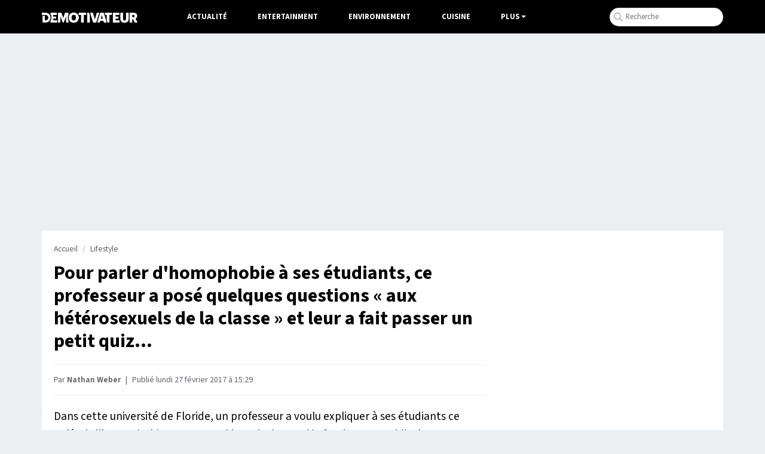

--- FILE ---
content_type: text/html; charset=UTF-8
request_url: https://www.demotivateur.fr/article/pour-montrer-a-ses-etudiants-ce-qu-etait-l-homophobie-ce-professeur-a-decide-de-poser-quelques-simples-questions-aux-heterosexuels-de-la-classe-9138
body_size: 16060
content:
<!doctype html>
<html lang="fr">
  <head>
    <meta charset="utf-8">
    <meta name="viewport" content="width=device-width, initial-scale=1, shrink-to-fit=no">
    <meta name="robots" content="index, follow, max-image-preview:large, max-snippet:-1, max-video-preview:-1">
    <title>Pour parler d'homophobie à ses étudiants, ce professeur a posé quelques questions « aux hétérosexuels de la classe » et leur a fait passer un petit quiz...</title>
    <meta name="author" content="Demotivateur">
    <meta name="country" content="France">
    <meta name="description" content="Dans cette université de Floride, un professeur a voulu expliquer à ses étudiants ce qu'était l'homophobie, et pourquoi les principes qui la fondent sont ridicules....">
    <meta property="og:site_name" content="Demotivateur">
    <meta property="og:title" content="Pour parler d'homophobie à ses étudiants, ce professeur a posé quelques questions « aux hétérosexuels de la classe » et leur a fait passer un petit quiz...">
    <meta property="og:url" content="https://www.demotivateur.fr/article/pour-montrer-a-ses-etudiants-ce-qu-etait-l-homophobie-ce-professeur-a-decide-de-poser-quelques-simples-questions-aux-heterosexuels-de-la-classe-9138">
    <meta property="og:description" content="Dans cette université de Floride, un professeur a voulu expliquer à ses étudiants ce qu'était l'homophobie, et pourquoi les principes qui la fondent sont ridicules....">
    <meta property="og:image" content="https://www.demotivateur.fr/images-buzz/cover/205554740058b4376f314d8_trad-screenCOVER.jpg">
    <meta property="og:locale" content="fr_FR" />
    <meta name="twitter:card" content="summary_large_image">
    <meta name="twitter:site" content="@demotivateur">
    <meta name="twitter:title" content="Pour parler d'homophobie à ses étudiants, ce professeur a posé quelques questions « aux hétérosexuels de la classe » et leur a fait passer un petit quiz...">
    <meta name="twitter:description" content="Dans cette université de Floride, un professeur a voulu expliquer à ses étudiants ce qu'était l'homophobie, et pourquoi les principes qui la fondent sont ridicules....">
    <meta name="twitter:image" content="https://www.demotivateur.fr/images-buzz/cover/205554740058b4376f314d8_trad-screenCOVER.jpg">
    <link rel="icon" type="image/ico" href="/img/favicon/favicon.ico">
    <link rel="icon" type="image/png" sizes="32x32" href="/img/favicon/favicon-32x32.png">
    <link rel="icon" type="image/png" sizes="16x16" href="/img/favicon/favicon-16x16.png">
    <link rel="apple-touch-icon" type="image/png" sizes="180x180" href="/img/apple-touch.png">
    <meta name="bsi" content="134559976793"/>
            <link rel="canonical" href="https://www.demotivateur.fr/article/pour-montrer-a-ses-etudiants-ce-qu-etait-l-homophobie-ce-professeur-a-decide-de-poser-quelques-simples-questions-aux-heterosexuels-de-la-classe-9138">    <link type="application/rss+xml" href="https://www.demotivateur.fr/news.rss" title="Demotivateur - Dernières news" rel="alternate">
<!-- Fonts early (HTTP/2 friendly) -->
  <link rel="preload" as="font" href="/google_fonts/nwpStKy2OAdR1K-IwhWudF-R3w8aZejf5Hc.woff2" type="font/woff2" crossorigin>
<link rel="preconnect" href="https://static.fastcmp.com" crossorigin>
<link rel="preconnect" href="https://sdk.mrf.io" crossorigin>
  <script data-cfasync="false">
  window.FAST_CMP_OPTIONS = {
    publisherName: 'Demotivateur',
    domainUid: '2881e1e0-1a0e-5a2b-80bf-7016b63a1967',
    countryCode: 'FR',
    policyUrl: 'https://www.demotivateur.fr/politique-de-confidentialite',
    displaySynchronous: false,
    customOpener: false,
    bootstrap: { excludedIABVendors: [], excludedGoogleVendors: [] },
    translations: {
      fr: {
        buttons: {
          accept: 'Fermer et Accepter',
        }
      },
    },
    publisherLogo: function (dom) {
      return dom.createElement('svg', {
        fill: 'none',
        viewBox: '0 0 400 41.611',
        height: '24px',
        children: [
          dom.createElement('path', {
            fill: '#000',
            d: 'M.503.39C.227.668 0 2.93 0 5.417v4.521l9.228.233c10.375.261 12.581 1.015 15.494 5.302 4.558 6.707-1.943 17.103-9.986 15.968-1.638-.231-1.651-.29-1.984-9.293l-.336-9.061H3.02v28.188l9.061-.051c10.56-.06 13.491-.988 18.293-5.793 10.25-10.255 7.585-26.497-5.398-32.893C20.51.338 2.161-1.273.503.39m35.906.047c-1.29.532-.999 5.341.5 8.281 3.296 6.461 3.267 17.1-.065 23.632-.918 1.798-1.279 3.631-1.141 5.779l.203 3.146h28.188v-9.396l-8.222-.188-8.221-.189v-6.67h12.752V16.107H47.651V10.11l7.886-.189 7.886-.189V.336L50.336.214C43.138.147 36.871.247 36.409.437m30.338.41c-.179.465-.245 9.752-.147 20.637l.179 19.791h10.738l.335-10.979.336-10.979 4.26 10.447c6.571 16.117 7.284 16.14 13.657.437l4.494-11.073.204 11.073.204 11.074h10.738l.2-3.448c.127-2.182-.305-4.948-1.174-7.529-1.868-5.544-1.867-13.496.002-18.491.953-2.548 1.314-4.879 1.174-7.576l-.202-3.895-7.115-.19C96.106-.081 97.072-.97 92.755 11.074c-1.862 5.192-3.538 8.945-3.748 8.389-.209-.554-1.757-4.921-3.44-9.705S82.139.825 81.69.54c-1.442-.916-14.577-.646-14.943.307m58.303.252c-15.874 5.625-17.374 30.527-2.31 38.326 16.602 8.594 35.055-4.718 31.7-22.868-2.375-12.849-16.213-20.127-29.39-15.458m29.101-.664c-.253.253-.46 2.524-.46 5.046v4.586h10.043l.18 15.604.18 15.604H175.503l.18-15.575.181-15.575 4.853-.197 4.853-.196V.336l-15.48-.18c-8.514-.099-15.687.027-15.939.279m34.756.379c-.185.484-.257 9.785-.159 20.67l.178 19.791h12.081l.18-15.159c.179-15.054.167-15.196-1.678-20.47l-1.858-5.31-4.203-.2c-2.995-.143-4.301.052-4.541.678m13.22.055c-.534.644.972 6.011 5.791 20.638l6.512 19.768 6.04.171c7.836.222 6.674 1.923 13.677-20.035C241.636-2.068 241.588 0 234.637 0c-5.103 0-5.318.331-9.164 14.094-1.908 6.829-3.534 12.489-3.614 12.577-.08.089-1.739-5.498-3.686-12.416-1.994-7.082-4.008-12.944-4.609-13.416-1.46-1.146-10.48-1.122-11.437.03m41.911.641c-.528.831-2.668 7.097-4.757 13.926-2.089 6.829-4.72 15.245-5.849 18.702-2.38 7.294-2.307 7.447 3.594 7.462 5.213.015 5.708-.288 6.682-4.092l.853-3.325 6.38.19 6.38.191.702 2.686c1.112 4.254 1.284 4.361 7.035 4.361 6.337 0 7.092-.574 5.78-4.394-.502-1.459-3.085-9.751-5.742-18.425-2.656-8.675-5.259-16.451-5.784-17.282-1.459-2.31-13.806-2.31-15.274 0m19.106-.896c-.813.521-.791 1.164.152 4.478 1.255 4.412 1.833 4.951 5.328 4.965l2.517.01v10.131c0 16.255 2.1 21.638 8.302 21.277l3.443-.2.18-15.575.18-15.575 4.854-.197 4.853-.196V.336l-14.43-.165c-7.936-.091-14.856.109-15.379.443m33.81.219c-.182.473-.25 9.766-.152 20.651l.178 19.791h28.188v-9.396l-8.222-.188-8.221-.189V25.503h5.314c7.428 0 7.438-.006 7.438-5.105v-4.291h-12.752V10.11l7.886-.189 7.886-.189V.336L310.89.154c-10.582-.141-13.679.009-13.936.679m30.819.137c-.973 2.537.129 28.859 1.322 31.58 2.896 6.604 7.343 9.031 16.543 9.031 14.943 0 18.277-5.172 17.967-27.877L363.423.336h-11.41l-.335 14.319-.336 14.32-1.883 1.62c-2.265 1.949-5.116 2.081-7.271.338-1.557-1.259-1.59-1.534-1.92-15.939L339.933.336l-5.884-.195c-4.776-.157-5.957-.001-6.276.829m39.509-.526c-1.306.528-1.205 39.356.106 40.444.585.486 2.817.709 5.872.586l4.928-.199.335-7.047c.428-8.974 1.087-9.051 5.749-.671 4.767 8.567 4.217 8.142 10.243 7.913 6.638-.251 6.711-.713 1.571-9.926l-3.931-7.047 1.915-1.169c6.671-4.069 6.298-15.724-.654-20.409-3.643-2.455-21.899-4.183-26.134-2.475M139.078 11.923c3.234 3.234 3.961 10.753 1.508 15.595-3.185 6.286-11.555 6.162-14.45-.214-5.085-11.2 5.063-23.26 12.942-15.381m247.116-.801c3.411 3.411-1.328 8.921-6.313 7.339-1.363-.432-2.088-6.768-.91-7.946.891-.891 6.168-.447 7.223.607m-133.643 6.16a1983.4 1983.4 0 0 0 1.569 6.04c.376 1.421.197 1.51-3.035 1.51-4.011 0-3.869.478-1.952-6.543 1.828-6.693 1.94-6.726 3.418-1.007',
          }, 'http://www.w3.org/2000/svg'),
        ],
      }, 'http://www.w3.org/2000/svg')
    },
  };

  (function(){var e={617:function(e){window.FAST_CMP_T0=Date.now();window.FAST_CMP_QUEUE={};window.FAST_CMP_QUEUE_ID=0;function a(){var e=Array.prototype.slice.call(arguments);if(!e.length)return Object.values(window.FAST_CMP_QUEUE);else if("ping"===e[0]){if("function"===typeof e[2])e[2]({cmpLoaded:false,cmpStatus:"stub",apiVersion:"2.0",cmpId:parseInt("388",10)})}else window.FAST_CMP_QUEUE[window.FAST_CMP_QUEUE_ID++]=e}e.exports={name:"light",handler:a}}};var a={};function t(r){var n=a[r];if(void 0!==n)return n.exports;var i=a[r]={exports:{}};e[r](i,i.exports,t);return i.exports}var r={};!function(){var e=t(617);var a="__tcfapiLocator";var r=window;var n=r;var i;function o(){var e=r.document;var t=!!r.frames[a];if(!t)if(e.body){var n=e.createElement("iframe");n.style.cssText="display:none";n.name=a;e.body.appendChild(n)}else setTimeout(o,5);return!t}function s(e){var a="string"===typeof e.data;var t={};if(a)try{t=JSON.parse(e.data)}catch(e){}else t=e.data;var r="object"===typeof t?t.__tcfapiCall:null;if(r)window.__tcfapi(r.command,r.version,(function(t,n){var i={__tcfapiReturn:{returnValue:t,success:n,callId:r.callId}};if(e&&e.source&&e.source.postMessage)e.source.postMessage(a?JSON.stringify(i):i,"*")}),r.parameter)}while(n){try{if(n.frames[a]){i=n;break}}catch(e){}if(n===r.top)break;n=n.parent}if("custom"!==r.FAST_CMP_HANDLER)if(!i){o();r.__tcfapi=e.handler;r.FAST_CMP_HANDLER=e.name;r.addEventListener("message",s,false)}else{r.__tcfapi=e.handler;r.FAST_CMP_HANDLER=e.name}}()})();
</script>
<script data-cfasync="false">
(function(){var e=!1;function n(){if(e)return;e=!0;var n=document.createElement("script");n.src="https://static.fastcmp.com/fast-cmp-stub.js",n.async=!0,n.setAttribute("data-cfasync","false"),document.head.appendChild(n)}"loading"===document.readyState?document.addEventListener("DOMContentLoaded",n,{once:!0}):setTimeout(n,0),["pointerdown","keydown","touchstart","scroll","wheel"].forEach(function(e){window.addEventListener(e,n,{once:!0,passive:!0})}),setTimeout(n,2e3)})();
</script>



<!-- CSS: non-blocking load (swap), with noscript fallback -->
  <link rel="preload" href="/style/css.css?v232" as="style">
  <link rel="stylesheet" href="/style/css.css?v232">

<script type="7cbc91797ad0c22ccf2cbcb8-text/javascript">
/* /assets/js/defer-flashbid-on-scroll-or-touch.js */
(function deferFlashbid() {
  let done = false;
  const opts = { passive: true, once: true };

  function finish() {
    if (done) return;
    done = true;
    window.removeEventListener('scroll', onTrigger, opts);
    window.removeEventListener('touchstart', onTrigger, opts);

    // Queue config so the vendor picks it up immediately.
    window._hbdbrk = window._hbdbrk || [];
    window._hbdbrk.push(['_vars', {
  page_type: 'article',
  custom1: 'Nathan Weber',
  custom2: ''
    }]);

    const s = document.createElement('script');
    s.src = 'https://www.flashb.id/boot/501a584f-bb33-5b7e-96f6-a40f14ce891e.js';
    s.async = true;
    document.head.appendChild(s);
    // 2. Load the second script (viously.com)
    const s2 = document.createElement('script');
    s2.id = 'xieg6Sie';
    s2.src = 'https://cdn.viously.com/js/sdk/boot.js';
    s2.async = true;
    document.head.appendChild(s2);
  }

  function onTrigger() { finish(); }

  window.addEventListener('scroll', onTrigger, opts);
  window.addEventListener('touchstart', onTrigger, opts);
})();
</script>
<script type="7cbc91797ad0c22ccf2cbcb8-text/javascript">
function displayMenu(t){document.getElementById("navbarNav").classList.toggle("show")}function displayMenu2(t){document.getElementById("testi").classList.toggle("show")}
</script>
<style>
div[data-actirise-slot=aside-bottom-desktop]{display:none}div[data-actirise-slot=aside-desktop],div[data-actirise-slot=top-content]{display:none;margin:10px auto}@media screen and (max-width:480px){div[data-actirise-slot=top-content].device-mobile{display:flex!important;width:100%;min-height:620px}}@media screen and (min-width:481px) and (max-width:769px){div[data-actirise-slot=aside-desktop].device-tablet,div[data-actirise-slot=top-content].device-tablet{display:flex!important;width:100%;min-height:620px}}div[data-actirise-slot=top-page]{display:none;margin:0 auto}@media screen and (min-width:770px){div[data-actirise-slot=aside-desktop].device-desktop,div[data-actirise-slot=aside-bottom-desktop].device-desktop{display:flex!important;width:100%;min-height:620px}div[data-actirise-slot=top-page].device-desktop{display:flex!important;width:100%;min-height:250px;margin-bottom:40px}}
</style>
<script type="7cbc91797ad0c22ccf2cbcb8-text/javascript">
(function(){
  // bail-outs: don't load for bots/tests/background or if user blocks data
  if (navigator.webdriver) return;
  if (/\b(Lighthouse|Speed Insights)\b/i.test(navigator.userAgent)) return;
  if (document.visibilityState === 'hidden') {
    document.addEventListener('visibilitychange', function onv(){
      if (document.visibilityState === 'visible') {
        document.removeEventListener('visibilitychange', onv);
      }
    }, {once:true});
    // don't load yet
  }

  // GA queue (gtag will pick these up when the library loads)
  window.dataLayer = window.dataLayer || [];
  function gtag(){ dataLayer.push(arguments); }
  window.gtag = gtag;
  gtag('js', new Date());
  gtag('config', 'G-3X1MS8SQM8');  // keep only what you really need
  // gtag('config', 'AW-11454230962'); // <- comment out if not essential

  var loaded=false;
  function loadGA(){
    if (loaded) return; loaded=true;
    // optional: warm up only when we’re about to load
    // var l = document.createElement('link');
    // l.rel='preconnect'; l.href='https://www.googletagmanager.com'; l.crossOrigin='';
    // document.head.appendChild(l);

    var s=document.createElement('script');
    s.async=true;
    s.src='https://www.googletagmanager.com/gtag/js?id=G-3X1MS8SQM8';
    document.head.appendChild(s);
  }

  ['pointerdown','keydown','touchstart','wheel','scroll'].forEach(function(evt){
    window.addEventListener(evt, loadGA, {once:true, passive:true});
  });
})();
</script>

<script type="application/ld+json">
    {
      "@context": "https://schema.org",
      "@type": "WebSite",
      "name": "Demotivateur : actualité, divertissement...",
      "url": "https://www.demotivateur.fr",
      "image": "https://www.demotivateur.fr/img/logodemoshema.jpg",
                        "publisher": {
                "@type": "Organization",
                "name": "Demotivateur"
            },
      "sameAs": [
        "https://www.facebook.com/demotivateur",
        "https://www.instagram.com/demotivateur",
        "https://www.linkedin.com/company/demotivateur",
        "https://x.com/Demotivateur"
      ]
    }
</script>
</head>
<body>
    <nav class="navbar fixed-top navbar-expand-lg navbar-dark bg-light">
    <div class="container d-flex justify-content-between">
      <button class="navbar-toggler" type="button" onclick="if (!window.__cfRLUnblockHandlers) return false; displayMenu(event)" aria-label="Hamburger Menu" data-cf-modified-7cbc91797ad0c22ccf2cbcb8-="">
        <span class="navbar-toggler-icon"></span>
      </button>
      <a class="navbar-brand" href="/"><img width="160" height="17" src="/img/demo_logo.png" alt="Demotivateur"><span class="header-main-logo-name">Demotivateur</span></a>
      <div class="collapse navbar-collapse" id="navbarNav">
        <ul class="navbar-nav nav-center">
          <li class="nav-item ">
            <a class="nav-link" href="/actualite">Actualité</a>
          </li>
          <li class="nav-item ">
            <a class="nav-link" href="/entertainment">Entertainment</a>
          </li>
          <li class="nav-item ">
            <a class="nav-link" href="/environnement">Environnement</a>
          </li>
          <li class="nav-item">
            <a class="nav-link" href="/food">Cuisine</a>
          </li>
            <li class="nav-item dropdown">
              <span class="nav-link dropdown-toggle" onclick="if (!window.__cfRLUnblockHandlers) return false; displayMenu2(event)" style="color:#fff;cursor:pointer;" data-cf-modified-7cbc91797ad0c22ccf2cbcb8-="">Plus</span>
             <ul class="dropdown-menu multi-column columns-2" id="testi">
              <div class="container" style="max-width:800px;padding-bottom: 20px;">
              	<div class="titre-menu" style="color:#000;">Thématiques</div>
                <div class="row">
                  <div class="col-sm-4">
                    <ul class="multi-column-dropdown bright">
                      <li><a href="/animaux">Animaux</a></li>
                      <li><a href="/astrologie">Astrologie</a></li>
                      <li><a href="/maison">Maison - Décoration</a></li>
                      <li><a href="/bons-plans">Bons Plans</a></li>
                      <li><a href="/art-photographie">Art & Photographie</a></li>
                      <li><a href="/insolite">Insolite</a></li>
                    </ul>
                  </div>
                  <div class="col-sm-4">
                    <ul class="multi-column-dropdown bright">
                      <li><a href="/cadeau">Idées cadeaux</a></li>
                      <li><a href="/lifestyle">Lifestyle</a></li>
                      <li><a href="/quiz">Quiz</a></li>
                      <li><a href="/sante">Santé</a></li>
                      <li><a href="/sciences">Sciences</a></li>
                      <li><a href="/sport">Sport</a></li>
                    </ul>
                  </div>
                  <div class="col-sm-4">
                    <ul class="multi-column-dropdown">
                      <li><a href="/high-tech">High-Tech</a></li>
                      <li><a href="/top">Top articles</a></li>
                      <li><a href="/vie-pratique">Vie Pratique</a></li>
                      <li><a href="/voyage">Voyage</a></li>
                    </ul>
                  </div>
                </div>
              </div>
              </ul>
            </li>
        </ul>
<ul class="navbar-nav ml-auto">
          <li class="nav-item">
            <div class="input-group">
              <form class="search-container" autocomplete="off" action="/recherche.php" method="POST" id="rec">
              <input type="text" name="s" class="form-control rechercheDemo" placeholder="Recherche" maxlength="100" id="recloc">
              <input type="hidden" name="tokken" value="7fc745002e596f4e2aa4f1c026e9b7c1">
              </form>
              <script type="7cbc91797ad0c22ccf2cbcb8-text/javascript">const form=document.getElementById("rec");form.addEventListener("submit",function(b){function a(b){b.preventDefault(),console.log("Form submitted"),form.removeEventListener("submit",a),form.addEventListener("submit",a=>a.preventDefault())}form.addEventListener("submit",a)})</script>
            </div>
          </li>
        </ul>
      </div>
    </div>
    </nav><script type="application/ld+json">
{
  "@context": "http://schema.org",
  "@type": "NewsArticle",
  "mainEntityOfPage": {
    "@type": "WebPage",
    "@id": "https://www.demotivateur.fr/article/pour-montrer-a-ses-etudiants-ce-qu-etait-l-homophobie-ce-professeur-a-decide-de-poser-quelques-simples-questions-aux-heterosexuels-de-la-classe-9138"
  },
  "headline": "Pour parler d'homophobie \u00e0 ses \u00e9tudiants, ce professeur a pos\u00e9 quelques questions \u00ab aux h\u00e9t\u00e9rosexuels de la classe \u00bb et leur a fait passer un petit quiz...",
  "articleBody": "Dans cette universit\u00e9 de Floride, un professeur a voulu expliquer \u00e0 ses \u00e9tudiants ce qu'\u00e9tait l'homophobie, et pourquoi les principes qui la fondent sont ridicules. Pour ce faire, il a d\u00e9cid\u00e9 de poser de simples questions, destin\u00e9es \"aux h\u00e9t\u00e9rosexuels de la classe\".Ces questions, bien qu'\u00e9tranges, vous sembleront sans doute famili\u00e8res\u00a0: en effet, ce sont des questions qui sont souvent pos\u00e9es aux gays ou aux lesbiennes, sans aucune r\u00e9flexion pr\u00e9alable.La photo a \u00e9t\u00e9 prise par l'une des \u00e9tudiantes, @sincerelyelise, qui l'a publi\u00e9e sur son compte twitter la semaine derni\u00e8re. Le post en question\u00a0est rapidement devenu viral, et a \u00e9t\u00e9 retweet\u00e9 plus de 20\u00a0000 fois\u00a0! Voil\u00e0 le texte distribu\u00e9 par le professeur (nous l'avons traduit en dessous)\r\n@sincerelyelise\/Twitter\r\nQuestions pour les h\u00e9t\u00e9rosexuels de la classe\u00a0:- Qu'est ce qui, selon vous, a caus\u00e9 votre h\u00e9t\u00e9rosexualit\u00e9\u00a0?- Quand et comment avez-vous d\u00e9cid\u00e9 d'\u00eatre h\u00e9t\u00e9rosexuel\u00a0?- Pensez-vous qu'il soit possible que votre h\u00e9t\u00e9rosexualit\u00e9 soit simplement une phase, et qu'en grandissant vous pourriez sortir de cette p\u00e9riode\u00a0?- Pourquoi vous sentez-vous oblig\u00e9 d'exhiber votre h\u00e9t\u00e9rosexualit\u00e9 \u00e0 tout bout de champ\u00a0? Ne pourriez-vous pas \u00eatre simplement ce que vous \u00eates, et rester discret\u00a0?- Pourquoi les\u00a0h\u00e9t\u00e9rosexuels\u00a0cherchent-ils \u00e0 rallier les autres personnes \u00e0 leur mode de vie\u00a0?- Avez-vous d\u00e9j\u00e0 pens\u00e9 \u00e0 la th\u00e9rapie pour vous gu\u00e9rir de vos tendances h\u00e9t\u00e9rosexuelles\u00a0?Si ces questions vous semblent d\u00e9plac\u00e9es, g\u00eanantes, agressives ou tout simplement stupides\u2026 Alors vous comprenez pourquoi PERSONNE ne m\u00e9rite qu'on les lui pose, quelle que soit son orientation sexuelle\u00a0!",
  "author": {
    "@type": "Person",
    "name": "Nathan Weber",
    "url": "https://www.demotivateur.fr/redaction/nathan-weber"
        ,"sameAs": ["https://www.linkedin.com/in/nathan-weber"]
      },
  "publisher": {
    "@type": "Organization",
    "name": "Demotivateur",
    "logo": {
      "@type": "ImageObject",
      "url": "https://www.demotivateur.fr/img/logoshema.jpg"
    }
  },
  "image": {
    "@type": "ImageObject",
    "url": "https://www.demotivateur.fr/images-buzz/cover/205554740058b4376f314d8_trad-screenCOVER.jpg",
    "width": "600",
    "height": "315"
  },"datePublished": "2017-02-27T15:29:41+01:00"}
</script>

<div data-actirise-slot="top-page" class="device-desktop ads" style="min-height: 250px;"></div>
<style>
.cadeau{width:290px;padding:10px;text-align:center;background-color:#35c78d;color:#fff;font-weight:600;cursor:pointer;font-size:1rem;border-radius:22px;margin-top:10px;margin-bottom:60px}a.link_cadeau{color:#fff;text-decoration:none;color:#fff!important}
.recette_btn {
    width: 290px;
    padding: 10px;
    text-align: center;
    background-color: #e0625c;
    color: #fff;
    font-weight: 600;
    cursor: pointer;
    font-size: 1rem;
    border-radius: 22px;
    margin-top: 10px;
    margin-bottom: 60px;
}
a.link_recette_btn {
    color: #fff;
    text-decoration: none;
    color: #fff !important;
}
</style>
<div class="container d-flex justify-content-between contenu-article">
<div class="container main-content">
  <div class="row main article">
    <div class="col-lg-8">
<nav aria-label="breadcrumb"><ol class="breadcrumb"><li class="breadcrumb-item"><a title="Demotivateur" href="https://www.demotivateur.fr/">Accueil</a></li><li class="breadcrumb-item"><a href="https://www.demotivateur.fr/lifestyle">Lifestyle</a></li></ol></nav>
<h1>Pour parler d'homophobie à ses étudiants, ce professeur a posé quelques questions « aux hétérosexuels de la classe » et leur a fait passer un petit quiz...</h1>

<p class="article-meta">Par <a rel="author" href="/redaction/nathan-weber" class="linkbio">Nathan Weber</a>
  <span class="dot">|</span>
            <time datetime="2017-02-27T15:29:41+01:00">
    Publié lundi 27 février 2017 à 15:29  </time>
</p>
      <div id="wrap" class="contenu-article article-body ">
        <style>
.relative_vds{margin-top: 40px;margin-bottom: 30px;margin-left: -20px;margin-right: -15px;
background-color: rgb(241 245 251);
padding-left: 20px;padding-right: 15px;padding-bottom: 15px;min-height: 300px;}
</style>
<div data-actirise-slot="top-content" class="device-mobile device-tablet ads"></div>
<script type="7cbc91797ad0c22ccf2cbcb8-text/javascript">
var ads = document.createElement("div");
ads.classList.add('relative_vds');
ads.innerHTML = '<div class="viou" style="font-size:0.8rem;text-align:center;color:#71737E;line-height:34px;margin-top:20px;">La suite après cette vidéo</div><div class="vsly-player" data-template="PVXmg9E5lwNZu" style="background:#ddd;padding-top:56.25%;font-size:0;position:relative;overflow:hidden;width:100%;margin-bottom:20px;"></div>';
</script>
Dans cette universit&eacute; de Floride, un professeur a voulu expliquer &agrave; ses &eacute;tudiants ce qu'&eacute;tait l'homophobie, et pourquoi les principes qui la fondent sont ridicules. Pour ce faire, il a d&eacute;cid&eacute; de poser de simples questions, destin&eacute;es "aux h&eacute;t&eacute;rosexuels de la classe".<br /><br />Ces questions, bien qu'&eacute;tranges, vous sembleront sans doute famili&egrave;res&nbsp;: en effet, ce sont des questions qui sont souvent pos&eacute;es aux gays ou aux lesbiennes, sans aucune r&eacute;flexion pr&eacute;alable.<br /><br />La photo a &eacute;t&eacute; prise par l'une des &eacute;tudiantes, <a href="https://twitter.com/sincerelyelise" class="ProfileCard-screennameLink u-linkComplex js-nav" data-aria-label-part="" data-send-impression-cookie="true">@<span class="u-linkComplex-target">sincerelyelise</span></a>, qui l'a publi&eacute;e sur son compte twitter la semaine derni&egrave;re.<a href="https://twitter.com/sincerelyelise/status/834123539989065729/photo/1?ref_src=twsrc%5Etfw" target="_blank" rel="noopener noreferrer"> Le post en question</a>&nbsp;est rapidement devenu viral, et a &eacute;t&eacute; retweet&eacute; plus de 20&nbsp;000 fois&nbsp;! Voil&agrave; le texte distribu&eacute; par le professeur (nous l'avons traduit en dessous)<br /><br /><img loading="lazy" fetchpriority="low" src="../images-buzz/8971/C5Nm6YoXUAUsEKs.jpg" width="660" height="495" caption="false" />
<div class="sourceimg">@sincerelyelise/Twitter</div>
<br /><br /><strong>Questions pour les h&eacute;t&eacute;rosexuels de la classe&nbsp;:</strong><br /><br />- Qu'est ce qui, selon vous, a caus&eacute; votre h&eacute;t&eacute;rosexualit&eacute;&nbsp;?<br />- Quand et comment avez-vous d&eacute;cid&eacute; d'&ecirc;tre h&eacute;t&eacute;rosexuel&nbsp;?<br />- Pensez-vous qu'il soit possible que votre h&eacute;t&eacute;rosexualit&eacute; soit simplement une phase, et qu'en grandissant vous pourriez sortir de cette p&eacute;riode&nbsp;?<br />- Pourquoi vous sentez-vous oblig&eacute; d'exhiber votre h&eacute;t&eacute;rosexualit&eacute; &agrave; tout bout de champ&nbsp;? Ne pourriez-vous pas &ecirc;tre simplement ce que vous &ecirc;tes, et rester discret&nbsp;?<br />- Pourquoi les&nbsp;h&eacute;t&eacute;rosexuels&nbsp;cherchent-ils &agrave; rallier les autres personnes &agrave; leur mode de vie&nbsp;?<br />- Avez-vous d&eacute;j&agrave; pens&eacute; &agrave; la th&eacute;rapie pour vous gu&eacute;rir de vos tendances h&eacute;t&eacute;rosexuelles&nbsp;?<br /><br /><br />Si ces questions vous semblent d&eacute;plac&eacute;es, g&ecirc;nantes, agressives ou tout simplement stupides&hellip; Alors vous comprenez pourquoi PERSONNE ne m&eacute;rite qu'on les lui pose, quelle que soit son orientation sexuelle&nbsp;!<script type="7cbc91797ad0c22ccf2cbcb8-text/javascript">
var parentDiv=document.getElementById("wrap"),p=parentDiv.getElementsByTagName("p"),middle=Math.round(p.length/3),child=p[middle];try{if("H2"===child.previousElementSibling.tagName)var child=child.previousElementSibling;}catch(e){}try{parentDiv.insertBefore(ads,child)}catch(e){var middle=Math.round(p.length/6)+1,child=p[middle];parentDiv.insertBefore(ads,child)}
</script>
</div> 
<div class="source">
Source : <a rel="noopener" href="https://twitter.com/sincerelyelise" target="_blank">@sincerelyelise / Twitter</a>
</div>
 
<style>
.mrf-link,.rightColumn{font-weight:600;line-height:22px}.mrf-link img,.twoColumns{border-radius:12px}.brand-actirise{display:none!important}.twoColumns{display:flex;flex-direction:row;align-items:center;background-color:#f9f9fb;margin-bottom:20px}.f{margin-top:30px;margin-bottom:15px!important}.rightColumn{max-width:100%;margin-left:20px;padding-top:10px;padding-bottom:10px;padding-right:10px;font-size:1rem}.mrf-link{font-size:1.02rem}.actirise-brand{margin-bottom:20px!important;min-height:325.594px;}
</style>
<div
  class="related"
  id="related"
  style="min-height:270px;margin-top:30px;margin-bottom:30px;"
>

<div class="title-related" style="font-weight:700;font-size:1.2rem;">
  À lire aussi
</div>

<a href="/food/15-recettes-de-soupes-qui-rechauffent-vraiment-en-hiver-46773?utm_source=Demotivateur&utm_medium=internal&utm_campaign=related"
   style="color:#141414">
  <div class="twoColumns">
    <div class="left">
      <img
        loading="lazy"
        width="130"
        height="100"
        style="width:130px;height:100px;border-radius:10px;object-fit:cover;"
        src="/cdn-cgi/image/width=220,fit=scale-down/images-buzz/cover/171793532469651fba4dcad9.35697176_15-soupes-qui-rechauffent-vraiment.jpg"
        alt="bol de soupe aux carottes">
    </div>
    <div class="rightColumn">
      15 recettes de soupes qui réchauffent vraiment en hiver    </div>
  </div>
</a>
<a href="/entertainment/series/y-aura-t-il-une-suite-a-stranger-things-apres-le-final-les-freres-duffer-donnent-leur-reponse-46772?utm_source=Demotivateur&utm_medium=internal&utm_campaign=related"
   style="color:#141414">
  <div class="twoColumns">
    <div class="left">
      <img
        loading="lazy"
        width="130"
        height="100"
        style="width:130px;height:100px;border-radius:10px;object-fit:cover;"
        src="/cdn-cgi/image/width=220,fit=scale-down/images-buzz/cover/1639958599696519e2bec269.20689973_COVER.jpg"
        alt="Extrait tiré de Stranger Things">
    </div>
    <div class="rightColumn">
      Y aura-t-il une suite à Stranger Things après le final ? Les frères Duffer donnent leur réponse    </div>
  </div>
</a>
</div>
<div>
<div class="gg_news" style="float: right;">
<a class="news_button" target="_blank" href="https://news.google.com/publications/CAAqKggKIiRDQklTRlFnTWFoRUtEMlJsYlc5MGFYWmhkR1YxY2k1bWNpZ0FQAQ?hl=fr&gl=FR&ceid=FR%3Afr">
<img loading="lazy" src="https://www.demotivateur.fr/images/suivre_google.webp" alt="" width="15" height="13">
<span>Suivez nous sur Google News</span>
</a>
</div>
</div>
<div style="clear:both;"></div>

<div class="keywords" style="display:inline-block;margin-top:0px;margin-bottom:10px;">
</div>

     <div class="partages">
        <div class="row inner">
          <a data-num="9138" id="article/pour-montrer-a-ses-etudiants-ce-qu-etait-l-homophobie-ce-professeur-a-decide-de-poser-quelques-simples-questions-aux-heterosexuels-de-la-classe" class="col facebook countshare lim" href="https://www.facebook.com/sharer/sharer.php?u=https://www.demotivateur.fr/article/pour-montrer-a-ses-etudiants-ce-qu-etait-l-homophobie-ce-professeur-a-decide-de-poser-quelques-simples-questions-aux-heterosexuels-de-la-classe-9138" target="_blank" onclick="if (!window.__cfRLUnblockHandlers) return false; javascript:window.open(this.href, '', 'menubar=no,toolbar=no,resizable=yes,scrollbars=yes,height=260,width=500');myFb();return false;" title="Share on Facebook" rel="noopener" data-cf-modified-7cbc91797ad0c22ccf2cbcb8-=""><svg xmlns="http://www.w3.org/2000/svg" x="0px" y="0px" width="24" height="24" viewBox="0,0,256,256" style="fill:#000000;vertical-align: sub;"> <g fill="#ffffff" fill-rule="nonzero" stroke="none" stroke-width="1" stroke-linecap="butt" stroke-linejoin="miter" stroke-miterlimit="10" stroke-dasharray="" stroke-dashoffset="0" font-family="none" font-weight="none" font-size="none" text-anchor="none" style="mix-blend-mode: normal"><g transform="scale(10.66667,10.66667)"><path d="M17.525,9h-3.525v-2c0,-1.032 0.084,-1.682 1.563,-1.682h1.868v-3.18c-0.909,-0.094 -1.823,-0.14 -2.738,-0.138c-2.713,0 -4.693,1.657 -4.693,4.699v2.301h-3v4l3,-0.001v9.001h4v-9.003l3.066,-0.001z"></path></g></g> </svg></a>
<a class="col whatsapp lim" title="Whatsapp Share" href="https://api.whatsapp.com/send?text=https://www.demotivateur.fr/article/pour-montrer-a-ses-etudiants-ce-qu-etait-l-homophobie-ce-professeur-a-decide-de-poser-quelques-simples-questions-aux-heterosexuels-de-la-classe-9138" target="_blank" rel="noopener"><svg xmlns="http://www.w3.org/2000/svg" x="0px" y="0px" width="25" height="25" viewBox="0,0,256,256" style="fill:#000000;vertical-align: sub;">
<g fill="#ffffff" fill-rule="evenodd" stroke="none" stroke-width="1" stroke-linecap="butt" stroke-linejoin="miter" stroke-miterlimit="10" stroke-dasharray="" stroke-dashoffset="0" font-family="none" font-weight="none" font-size="none" text-anchor="none" style="mix-blend-mode: normal"><g transform="scale(8,8)"><path d="M24.50391,7.50391c-2.25781,-2.25781 -5.25781,-3.50391 -8.45312,-3.50391c-6.58594,0 -11.94922,5.35938 -11.94922,11.94531c-0.00391,2.10547 0.54688,4.16016 1.59375,5.97266l-1.69531,6.19141l6.33594,-1.66406c1.74219,0.95313 3.71094,1.45313 5.71094,1.45703h0.00391c6.58594,0 11.94531,-5.35937 11.94922,-11.94922c0,-3.19141 -1.24219,-6.19141 -3.49609,-8.44922zM16.05078,25.88281h-0.00391c-1.78125,0 -3.53125,-0.48047 -5.05469,-1.38281l-0.36328,-0.21484l-3.76172,0.98438l1.00391,-3.66406l-0.23437,-0.375c-0.99609,-1.58203 -1.51953,-3.41016 -1.51953,-5.28516c0,-5.47266 4.45703,-9.92578 9.9375,-9.92578c2.65234,0 5.14453,1.03516 7.01953,2.91016c1.875,1.87891 2.90625,4.37109 2.90625,7.02344c0,5.47656 -4.45703,9.92969 -9.92969,9.92969zM21.49609,18.44531c-0.29687,-0.14844 -1.76562,-0.87109 -2.03906,-0.96875c-0.27344,-0.10156 -0.47266,-0.14844 -0.67187,0.14844c-0.19922,0.30078 -0.76953,0.97266 -0.94531,1.17188c-0.17187,0.19531 -0.34766,0.22266 -0.64453,0.07422c-0.30078,-0.14844 -1.26172,-0.46484 -2.40234,-1.48437c-0.88672,-0.78906 -1.48828,-1.76953 -1.66016,-2.06641c-0.17578,-0.30078 -0.01953,-0.46094 0.12891,-0.60937c0.13672,-0.13281 0.30078,-0.34766 0.44922,-0.52344c0.14844,-0.17187 0.19922,-0.29687 0.30078,-0.49609c0.09766,-0.19922 0.04688,-0.375 -0.02734,-0.52344c-0.07422,-0.14844 -0.67187,-1.62109 -0.92187,-2.21875c-0.24219,-0.58203 -0.48828,-0.5 -0.67187,-0.51172c-0.17187,-0.00781 -0.37109,-0.00781 -0.57031,-0.00781c-0.19922,0 -0.52344,0.07422 -0.79687,0.375c-0.27344,0.29688 -1.04297,1.01953 -1.04297,2.48828c0,1.46875 1.07031,2.89063 1.21875,3.08984c0.14844,0.19531 2.10547,3.21094 5.10156,4.50391c0.71094,0.30859 1.26563,0.49219 1.69922,0.62891c0.71484,0.22656 1.36719,0.19531 1.88281,0.12109c0.57422,-0.08594 1.76563,-0.72266 2.01563,-1.42187c0.24609,-0.69531 0.24609,-1.29297 0.17188,-1.41797c-0.07422,-0.125 -0.27344,-0.19922 -0.57422,-0.35156z"></path></g></g>
</svg></a> 
<a class="col twitter lim" href="https://twitter.com/share?url=https://www.demotivateur.fr/article/pour-montrer-a-ses-etudiants-ce-qu-etait-l-homophobie-ce-professeur-a-decide-de-poser-quelques-simples-questions-aux-heterosexuels-de-la-classe-9138&via=Demotivateur&text=Pour parler d'homophobie à ses étudiants, ce professeur a posé quelques questions « aux hétérosexuels de la classe » et leur a fait passer un petit quiz..." onclick="if (!window.__cfRLUnblockHandlers) return false; javascript:window.open(this.href, '', 'menubar=no,toolbar=no,resizable=yes,scrollbars=yes,height=650,width=780');return false;" target="_blank" title="Share on X" rel="noopener" data-cf-modified-7cbc91797ad0c22ccf2cbcb8-=""><svg xmlns="http://www.w3.org/2000/svg" x="0px" y="0px" width="24" height="24" viewBox="0,0,256,256"
style="fill:#000000;vertical-align:sub;">
<g fill="#ffffff" fill-rule="nonzero" stroke="none" stroke-width="1" stroke-linecap="butt" stroke-linejoin="miter" stroke-miterlimit="10" stroke-dasharray="" stroke-dashoffset="0" font-family="none" font-weight="none" font-size="none" text-anchor="none" style="mix-blend-mode: normal"><g transform="scale(8.53333,8.53333)"><path d="M26.37,26l-8.795,-12.822l0.015,0.012l7.93,-9.19h-2.65l-6.46,7.48l-5.13,-7.48h-6.95l8.211,11.971l-0.001,-0.001l-8.66,10.03h2.65l7.182,-8.322l5.708,8.322zM10.23,6l12.34,18h-2.1l-12.35,-18z"></path></g></g>
</svg></a>
</div>
</div>
<style>
    #taboola-below-article-thumbnails{
        padding:15px !important;
    }
    .thumbBlock{
        border-radius: 10px !important;
    }
</style>
<div class="taboola" style="min-height:1000px;">
<div id="taboola-below-article-thumbnails" style="background-color: transparent !important;"></div>
<script type="7cbc91797ad0c22ccf2cbcb8-text/javascript">
  window._taboola = window._taboola || [];
  _taboola.push({
    mode: 'alternating-thumbnails-a',
    container: 'taboola-below-article-thumbnails',
    placement: 'Below Article Thumbnails',
    target_type: 'mix'
  });
</script>
</div>
<div class="bio-row">
  <div class="bio-column1">
<p><img loading="lazy" src="/img/profile.png" width="90" height="90" alt="author-avatar"></p>
  </div>
  <div class="bio-column2">
<h2 class="authname">Au sujet de l'auteur : <a class="author-name" rel=author href="/redaction/nathan-weber">Nathan Weber</a></h2>
<p style="font-size: 0.95rem;color:#747681;">
Journaliste</p>
  </div>
</div>
</div>
<style>
.card-img-top {border-radius: 10px !important;}
.card-img-top {
  aspect-ratio: 960 / 540; /* Force le ratio 16:9 */
  width: 100%;
  height: auto;
  border-radius: 10px !important; /* Garder votre style existant */
}
</style>
<div class="col-md-4 droite">
<div data-actirise-slot="aside-desktop" class="device-tablet device-desktop ads"></div>
<div class="titre-col">
À lire aussi
</div>
<div class="card mb-3">
  <a href="/animaux/willem-dafoe-a-achete-une-ferme-juste-pour-passer-du-temps-avec-ses-animaux-et-leur-offrir-une-belle-vie-45456">
    <img loading="lazy" class="card-img-top" alt="Willem Dafoe dans sa ferme avec un alpaga" width="960" height="540"
         srcset="
           /cdn-cgi/image/fit=scale-down,width=320,quality=60/images-buzz/cover/32665158168da88f33a409_COVER.jpg   320w,
           /cdn-cgi/image/fit=scale-down,width=640,quality=60/images-buzz/cover/32665158168da88f33a409_COVER.jpg   640w,
           /cdn-cgi/image/fit=scale-down,width=960,quality=60/images-buzz/cover/32665158168da88f33a409_COVER.jpg   960w,
           /cdn-cgi/image/fit=scale-down,width=1280,quality=60/images-buzz/cover/32665158168da88f33a409_COVER.jpg 1280w
         "
         src="/cdn-cgi/image/width=960,quality=60/https://www.demotivateur.fr/images-buzz/cover/205554740058b4376f314d8_trad-screenCOVER.jpg" />
    <div class="card-body"><div class="card-title">Willem Dafoe a acheté une ferme pour passer du temps avec tous ses animaux et leur offrir une belle vie</div></div>
  </a>
</div><div class="card mb-3">
  <a href="/insolite/il-se-fait-passer-pour-un-avocat-et-remporte-26-proces-en-3-ans-avant-d-etre-demasque-45846">
    <img loading="lazy" class="card-img-top" alt="Le faux avocat " width="960" height="540"
         srcset="
           /cdn-cgi/image/fit=scale-down,width=320,quality=60/images-buzz/cover/309667831690391e90cefd_avocat.jpg   320w,
           /cdn-cgi/image/fit=scale-down,width=640,quality=60/images-buzz/cover/309667831690391e90cefd_avocat.jpg   640w,
           /cdn-cgi/image/fit=scale-down,width=960,quality=60/images-buzz/cover/309667831690391e90cefd_avocat.jpg   960w,
           /cdn-cgi/image/fit=scale-down,width=1280,quality=60/images-buzz/cover/309667831690391e90cefd_avocat.jpg 1280w
         "
         src="/cdn-cgi/image/width=960,quality=60/https://www.demotivateur.fr/images-buzz/cover/205554740058b4376f314d8_trad-screenCOVER.jpg" />
    <div class="card-body"><div class="card-title">Il se fait passer pour un avocat pendant 3 ans et remporte... 26 procès avant d&#039;être démasqué</div></div>
  </a>
</div><div class="card mb-3">
  <a href="/lifestyle/il-se-fait-passer-pour-un-agent-de-la-mairie-attention-a-cette-nouvelle-arnaque-dans-les-communes-francaises-46478">
    <img loading="lazy" class="card-img-top" alt="Une camionnette blanche" width="960" height="540"
         srcset="
           /cdn-cgi/image/fit=scale-down,width=320,quality=60/images-buzz/cover/11315519516943d7fb92b686.39508282_iStock-1265921907.jpg   320w,
           /cdn-cgi/image/fit=scale-down,width=640,quality=60/images-buzz/cover/11315519516943d7fb92b686.39508282_iStock-1265921907.jpg   640w,
           /cdn-cgi/image/fit=scale-down,width=960,quality=60/images-buzz/cover/11315519516943d7fb92b686.39508282_iStock-1265921907.jpg   960w,
           /cdn-cgi/image/fit=scale-down,width=1280,quality=60/images-buzz/cover/11315519516943d7fb92b686.39508282_iStock-1265921907.jpg 1280w
         "
         src="/cdn-cgi/image/width=960,quality=60/https://www.demotivateur.fr/images-buzz/cover/205554740058b4376f314d8_trad-screenCOVER.jpg" />
    <div class="card-body"><div class="card-title">Il se fait passer pour un agent de la mairie : attention à cette nouvelle arnaque dans les communes françaises </div></div>
  </a>
</div><div class="card mb-3">
  <a href="/entertainment/people/homophobie-islamophobie-soutien-au-rn-et-admiration-pour-poutine-brigitte-bardot-une-icone-controversee-46599">
    <img loading="lazy" class="card-img-top" alt="Brigitte Bardot" width="960" height="540"
         srcset="
           /cdn-cgi/image/fit=scale-down,width=320,quality=60/images-buzz/cover/11115760856953acf64a4a2_COVER.jpg   320w,
           /cdn-cgi/image/fit=scale-down,width=640,quality=60/images-buzz/cover/11115760856953acf64a4a2_COVER.jpg   640w,
           /cdn-cgi/image/fit=scale-down,width=960,quality=60/images-buzz/cover/11115760856953acf64a4a2_COVER.jpg   960w,
           /cdn-cgi/image/fit=scale-down,width=1280,quality=60/images-buzz/cover/11115760856953acf64a4a2_COVER.jpg 1280w
         "
         src="/cdn-cgi/image/width=960,quality=60/https://www.demotivateur.fr/images-buzz/cover/205554740058b4376f314d8_trad-screenCOVER.jpg" />
    <div class="card-body"><div class="card-title">Homophobie, islamophobie, soutien au RN et admiration pour Poutine : Brigitte Bardot, une icône controversée</div></div>
  </a>
</div><div class="card mb-3">
  <a href="/lifestyle/si-vous-touchez-moins-que-ce-salaire-en-2025-vous-faites-partie-de-la-classe-populaire-45938">
    <img loading="lazy" class="card-img-top" alt="Des billets dans un portefeuille" width="960" height="540"
         srcset="
           /cdn-cgi/image/fit=scale-down,width=320,quality=60/images-buzz/cover/1035840124690dc753a179e_iStock-1426308349-2-.jpg   320w,
           /cdn-cgi/image/fit=scale-down,width=640,quality=60/images-buzz/cover/1035840124690dc753a179e_iStock-1426308349-2-.jpg   640w,
           /cdn-cgi/image/fit=scale-down,width=960,quality=60/images-buzz/cover/1035840124690dc753a179e_iStock-1426308349-2-.jpg   960w,
           /cdn-cgi/image/fit=scale-down,width=1280,quality=60/images-buzz/cover/1035840124690dc753a179e_iStock-1426308349-2-.jpg 1280w
         "
         src="/cdn-cgi/image/width=960,quality=60/https://www.demotivateur.fr/images-buzz/cover/205554740058b4376f314d8_trad-screenCOVER.jpg" />
    <div class="card-body"><div class="card-title">Si vous touchez moins que ce salaire en 2025, vous faites partie de la classe populaire et non de la classe moyenne</div></div>
  </a>
</div><div data-actirise-slot="aside-bottom-desktop" class="device-tablet device-desktop ads"></div>
</div></div>
</div>
</div>
<script type="7cbc91797ad0c22ccf2cbcb8-text/javascript">

(function() {
  var taboolaSlot = document.getElementById("taboola-below-article-thumbnails");
  if (!taboolaSlot) return;

  var observer = new IntersectionObserver(function(entries, obs) {
    entries.forEach(function(entry) {
      if (!entry.isIntersecting && entry.intersectionRatio <= 0) return;

      window._taboola = window._taboola || [];
      _taboola.push({ article: "auto" });

      var scriptId = "tb_loader_script";
      if (!document.getElementById(scriptId)) {
        var s = document.createElement("script");
        s.async = true;
        s.src = "//cdn.taboola.com/libtrc/demotivateur/loader.js";
        s.id = scriptId;
        var firstScript = document.getElementsByTagName("script")[0];
        firstScript.parentNode.insertBefore(s, firstScript);
      }

      if (window.performance && typeof window.performance.mark === "function") {
        window.performance.mark("tbl_ic");
      }

      obs.unobserve(entry.target);
    });
  }, {
    rootMargin: "200px 0px", // load a bit before it enters
    threshold: 0
  });

  observer.observe(taboolaSlot);
})();

</script>
<script type="7cbc91797ad0c22ccf2cbcb8-text/javascript">
(function(){
  var iframes, io;

  function unveil(el){
    if (el.dataset && el.dataset.src) {
      el.src = el.dataset.src;
      el.removeAttribute('data-src');
      // optional: mark as done
      el.classList.remove('lazy-iframe');
      el.classList.add('lazy-iframe--loaded');
    }
  }

  function onIntersect(entries){
    for (var i=0; i<entries.length; i++){
      var e = entries[i];
      if (e.isIntersecting || e.intersectionRatio > 0){
        unveil(e.target);
        io.unobserve(e.target);
      }
    }
  }

  function init(){
    iframes = document.querySelectorAll('iframe.lazy-iframe[data-src]');
    if (!iframes.length) return;

    if ('IntersectionObserver' in window){
      io = new IntersectionObserver(onIntersect, { rootMargin: '200px 0px' });
      for (var i=0; i<iframes.length; i++){ io.observe(iframes[i]); }
    } else {
      // Fallback: immediate unveil after DOM ready
      for (var j=0; j<iframes.length; j++){ unveil(iframes[j]); }
    }
  }

  if (document.readyState === 'loading'){
    document.addEventListener('DOMContentLoaded', init, {once:true});
  } else {
    init();
  }
})();


</script>



<footer class="page-footer font-small mdb-color pt-4">
  <div class="container text-center text-md-left">
    <div class="row text-center text-md-left mt-3 pb-3">
      <div class="col-md-3 col-lg-3 col-xl-3 mx-auto mt-3">
         <img loading="lazy" class="logo-footer" width="140" height="27" src="https://www.demotivateur.fr/img/demo_logo.png" alt="logo demotivateur">
        <p>Demotivateur est le premier média digital de divertissement français à destination des millenials</p>
      </div>
      <hr class="w-100 clearfix d-md-none">
    
      <div class="col-md-3 col-lg-2 col-xl-2 mx-auto mt-3">
        <span class="title-foot">Rubriques</span>
        <p>
          <a href="/">Actualité / Divertissement</a>
        </p>
        <p>
          <a href="/entertainment">Entertainment</a>
        </p>
        <p>
          <a href="/entertainment/tele">Télé</a>
        </p>
        <p>
          <a href="/entertainment/people">People</a>
        </p>
        <p>
          <a href="/voyage">Voyage</a>
        </p>
        <p>
          <a href="/lifestyle">Lifestyle</a>
        </p>
        <p>
          <a href="/vie-pratique">Vie Pratique</a>
        </p>
      </div>


 <hr class="w-100 clearfix d-md-none">

      <div class="col-md-3 col-lg-2 col-xl-2 mx-auto mt-3">
      	        <span class="title-foot">&nbsp;</span>
        <p>
          <a href="/maison">Maison / Décoration / Bricolage</a>
        </p>
        <p>
          <a href="/food">Cuisine</a>
        </p>
        <p>
          <a href="/food/recettes">Recettes</a>
        </p>
        <p>
          <a href="/insolite">Insolite</a>
        </p>
        <p>
          <a href="/animaux">Animaux</a>
        </p>
        <p>
        <p>
          <a href="/sciences">Sciences</a>
        </p>
        <p>
          <a href="/dossier/prenoms">Prénoms</a>
        </p>
        <p>
          <a href="/plan-site">Plan du site</a>
        </p>
      </div>
      <hr class="w-100 clearfix d-md-none">
      <div class="col-md-3 col-lg-2 col-xl-2 mx-auto mt-3">
        <span class="title-foot">Le groupe</span>
        <p>
          <a href="/a-propos">Qui sommes-nous ?</a>
        </p>
        <p>
           <a href="/redaction">La rédaction</a>
        </p>
        <p>
          <a href="/a-propos">Publicité</a>
        </p>
        <p>
          <a href="/blog">Blog</a>
        </p>
        <p>
          <a href="/contact">Nous contacter</a>
        </p>
        <p>
          <a href="/engagements-rse">Nos engagements RSE</a>
        </p>
        <p>
          <a href="/mentions-legales">Mentions légales</a>
        </p>
        <p>
          <a href="/cgu">CGU</a>
        </p>
      </div>

    </div>
    <hr>
    <div class="row d-flex align-items-center">
      <div class="col-md-7 col-lg-8">
        <p class="text-center text-md-left">© 2010-2025 Copyright :
            <strong> Demotivateur</strong>
        </p>
      </div>
      <div class="col-md-5 col-lg-4 footer-social"> 
        <a href="https://www.facebook.com/demotivateur" target="_blank" rel="nofollow noopener"><img loading="lazy" width="26" height="26" src="https://www.demotivateur.fr/img/footer/facebookv2.svg" alt="facebook"></a>
        <a href="https://twitter.com/demotivateur" target="_blank" rel="nofollow noopener"><img loading="lazy" width="26" height="26" src="https://www.demotivateur.fr/img/footer/twitterv2.svg" alt="twitter"></a>
        <a href="https://www.instagram.com/demotivateur" target="_blank" rel="nofollow noopener"><img loading="lazy" width="26" height="26" src="https://www.demotivateur.fr/img/footer/instagramv2.svg" alt="instagram"></a>
        <a href="https://m.youtube.com/@demotivateur_fr?sub_confirmation=1" target="_blank" rel="nofollow noopener"><img loading="lazy" width="26" height="26" src="/img/footer/youtube.png" alt="youtube"></a>
        <a href="https://www.tiktok.com/@demotivateur_fr" target="_blank" rel="nofollow noopener"><img loading="lazy" width="26" height="26" alt="tiktok" src="https://www.demotivateur.fr/img/footer/tik-tok.svg"></a>
        <a href="https://story.snapchat.com/p/065a3d55-6e64-45dd-a2fb-c837c34b47b1/350934611701760" rel="nofollow noopener"><img loading="lazy" width="26" height="26" alt="snapchat" src="https://www.demotivateur.fr/img/footer/snapchat.png"></a>
      </div>
    </div>
  </div>
</footer>
<script type="7cbc91797ad0c22ccf2cbcb8-text/javascript">
!function(){"use strict";function e(e){var t=!(arguments.length>1&&void 0!==arguments[1])||arguments[1],c=document.createElement("script");c.src=e,t?c.type="module":(c.async=!0,c.type="text/javascript",c.setAttribute("nomodule",""));var n=document.getElementsByTagName("script")[0];n.parentNode.insertBefore(c,n)}!function(t,c){!function(t,c,n){var a,o,r;n.accountId=c,null!==(a=t.marfeel)&&void 0!==a||(t.marfeel={}),null!==(o=(r=t.marfeel).cmd)&&void 0!==o||(r.cmd=[]),t.marfeel.config=n;var i="https://sdk.mrf.io/statics";e("".concat(i,"/marfeel-sdk.js?id=").concat(c),!0),e("".concat(i,"/marfeel-sdk.es5.js?id=").concat(c),!1)}(t,c,arguments.length>2&&void 0!==arguments[2]?arguments[2]:{})}(window,5225,{})}();
</script>
<script type="7cbc91797ad0c22ccf2cbcb8-text/javascript">
(function () {
  // Rien à faire si l'API n'existe pas ou si l'utilisateur a déjà répondu
  if (!('Notification' in window)) return;
  if (Notification.permission !== 'default') return;

  var loaded = false;
  function loadSDK() {
    if (loaded) return; loaded = true;
    var s = document.createElement('script');
    s.src = 'https://cdn.taboola.com/webpush/publishers/1745208/taboola-push-sdk.js';
    s.async = true;
    document.head.appendChild(s);
  }

  // 1) Premier signe d'intention utilisateur
  addEventListener('pointerdown', loadSDK, { once: true, passive: true });
  addEventListener('keydown',     loadSDK, { once: true, passive: true });

  // 2) Fallback tardif : après onload + idle (limite l’impact PSI)
  addEventListener('load', function () {
    if ('requestIdleCallback' in window) {
      requestIdleCallback(loadSDK, { timeout: 20000 });
    } else {
      setTimeout(loadSDK, 20000);
    }
  }, { once: true });
})();
</script>
<script src="/cdn-cgi/scripts/7d0fa10a/cloudflare-static/rocket-loader.min.js" data-cf-settings="7cbc91797ad0c22ccf2cbcb8-|49" defer></script><script defer src="https://static.cloudflareinsights.com/beacon.min.js/vcd15cbe7772f49c399c6a5babf22c1241717689176015" integrity="sha512-ZpsOmlRQV6y907TI0dKBHq9Md29nnaEIPlkf84rnaERnq6zvWvPUqr2ft8M1aS28oN72PdrCzSjY4U6VaAw1EQ==" data-cf-beacon='{"version":"2024.11.0","token":"b3ac395c2e4c4caa9907d17998f13733","server_timing":{"name":{"cfCacheStatus":true,"cfEdge":true,"cfExtPri":true,"cfL4":true,"cfOrigin":true,"cfSpeedBrain":true},"location_startswith":null}}' crossorigin="anonymous"></script>
</body>
</html>